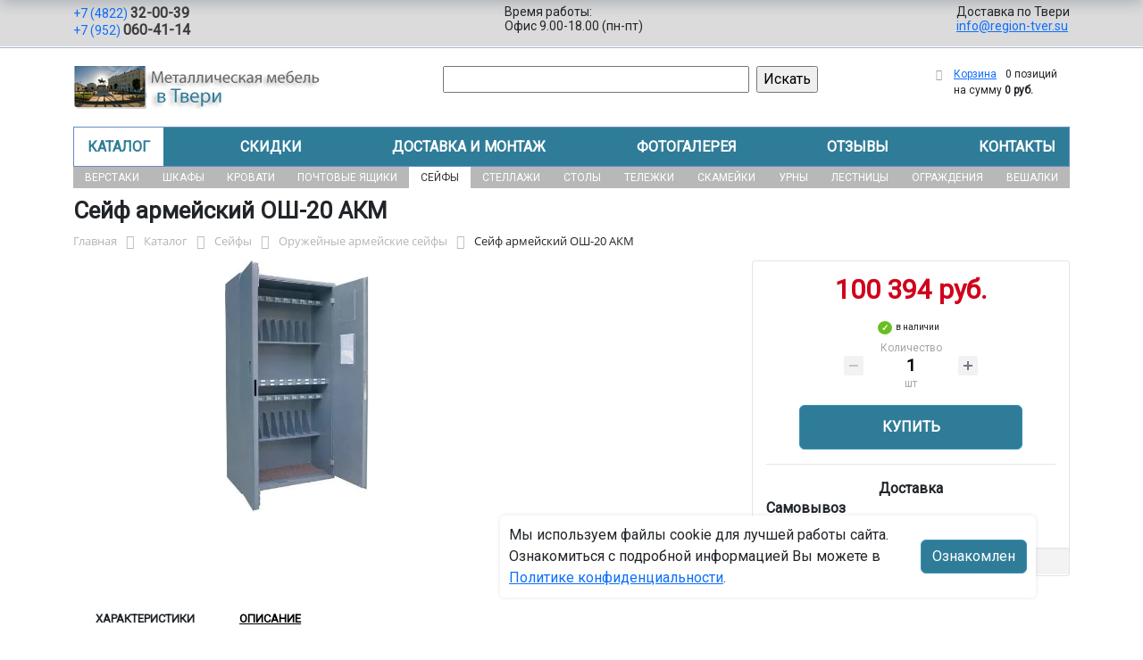

--- FILE ---
content_type: text/html; charset=UTF-8
request_url: https://region-tver.su/catalog/seyfy/oruzheynye_armeyskie_seyfy/seyf_osh_20_akm/
body_size: 16273
content:
<!DOCTYPE html>
<html dir="ltr" lang="ru" prefix="og: http://ogp.me/ns#">
<head>
<meta http-equiv="X-UA-Compatible" content="IE=edge">
<meta name="viewport" content="width=device-width, user-scalable=no">
<meta name="format-detection" content="telephone=no">
<link href="https://fonts.googleapis.com/css2?family=Roboto" rel="stylesheet">
  
    <link rel="shortcut icon" type="image/x-icon" href="/img/favicon_region-tver.su.ico" />
<meta http-equiv="Content-Type" content="text/html; charset=UTF-8" />
<meta name="robots" content="index, follow" />
<meta name="description" content="Сейф армейский ОШ-20 АКМ 65798, описание и технические характеристики изделия. ООО &quot;МК&quot; (МЕТАЛЛИЧЕСКИЕ КОНСТРУКЦИИ) производит и продаёт оружейные армейские сейфы в Твери с доставкой по всей России, гарантия и скидки от производителя." />
<link rel="canonical" href="https://region-tver.su/catalog/seyfy/oruzheynye_armeyskie_seyfy/seyf_osh_20_akm/" />
<script data-skip-moving="true">(function(w, d, n) {var cl = "bx-core";var ht = d.documentElement;var htc = ht ? ht.className : undefined;if (htc === undefined || htc.indexOf(cl) !== -1){return;}var ua = n.userAgent;if (/(iPad;)|(iPhone;)/i.test(ua)){cl += " bx-ios";}else if (/Windows/i.test(ua)){cl += ' bx-win';}else if (/Macintosh/i.test(ua)){cl += " bx-mac";}else if (/Linux/i.test(ua) && !/Android/i.test(ua)){cl += " bx-linux";}else if (/Android/i.test(ua)){cl += " bx-android";}cl += (/(ipad|iphone|android|mobile|touch)/i.test(ua) ? " bx-touch" : " bx-no-touch");cl += w.devicePixelRatio && w.devicePixelRatio >= 2? " bx-retina": " bx-no-retina";if (/AppleWebKit/.test(ua)){cl += " bx-chrome";}else if (/Opera/.test(ua)){cl += " bx-opera";}else if (/Firefox/.test(ua)){cl += " bx-firefox";}ht.className = htc ? htc + " " + cl : cl;})(window, document, navigator);</script>


<link href="/bitrix/js/ui/bootstrap5/css/bootstrap.min.css?1733687375194901" type="text/css" rel="stylesheet"/>
<link href="/bitrix/js/ui/fancybox/fancybox/jquery.fancybox.min.css?173368737412795" type="text/css" rel="stylesheet"/>
<link href="/bitrix/js/ui/design-tokens/dist/ui.design-tokens.min.css?173368737523463" type="text/css" rel="stylesheet"/>
<link href="/bitrix/js/ui/fonts/opensans/ui.font.opensans.min.css?17336873742320" type="text/css" rel="stylesheet"/>
<link href="/bitrix/js/main/popup/dist/main.popup.bundle.min.css?175045226828056" type="text/css" rel="stylesheet"/>
<link href="/bitrix/cache/css/08/region/page_2ce69647bb06d1d7d8c3798e2b6fd579/page_2ce69647bb06d1d7d8c3798e2b6fd579_v1.css?176986078525490" type="text/css" rel="stylesheet"/>
<link href="/bitrix/cache/css/08/region/template_6ce4c59dc18a99fef049a3da191df111/template_6ce4c59dc18a99fef049a3da191df111_v1.css?176986078537256" type="text/css" rel="stylesheet" data-template-style="true"/>




<script type="extension/settings" data-extension="currency.currency-core">{"region":"ru"}</script>



<title>Сейф армейский ОШ-20 АКМ 65798 купить с доставкой по Твери от производителя, оптом и в розницу</title>
</head><body id="region">
<div class="section-contacts">
  <div class="container">
      <div class="row">
        <div class="col-12">
          <div class="block-contacts">
              <div class="phones">
                                                          <a class="phone" href="tel:+74822320039">+7 (4822) <b>32-00-39</b></a>
                                                          <a class="phone" href="tel:+79520604114">+7 (952) <b>060-41-14</b></a>
                                </div>
              <div class="worktime">
                <div class="">Время работы:</div>
                                          <div>Офис 9.00-18.00 (пн-пт)</div>
                                  </div>

              <div class="delivery">
                <div class="">Доставка по Твери</div>
                                    <a href="mailto:info@region-tver.su">info@region-tver.su</a>
                 
              </div>

          </div>
        </div>
        
      </div>
  </div>
</div>

<div class="section-logo">
  <div class="container">
    <div class="row">
      <div class="col-12">
		
        <div class="logo-block">
			<div class="mobile-block">
				<div class="line"></div>
				<div class="line"></div>
				<div class="miniline"></div>
			</div>
          <div class="logotype">
            <a href="/">
              <img src="/upload/iblock/cb6/ffxt9x78loi6c25z6nqg3h5tk49yagxh/logo2.png" alt="Металлическая мебель в Твери">
            </a>

		
			

          </div>
		            <div class="search-catalog">

		  	<div class="search-page">
				<form action="/poisk-tovara/" method="get">
					<input type="text" name="q" value="" size="40">
					&nbsp;<input type="submit" value="Искать">
					<input type="hidden" name="how" value="r">
				</form> 
			</div>
          </div>

          <div class="">
          <div id="bx_basketFKauiI" class="bx-basket bx-opener"><!--'start_frame_cache_bx_basketFKauiI'--><div class="bx-hdr-profile">
	<div class="bx-basket-block"><i class="fa fa-shopping-cart"></i>
			<a href="/personal/cart/">Корзина</a>
			<span class="basket-desc">0 позиций</span>					 	  
					<span class="basket-total">
						на сумму <strong>0 руб.</strong>
					</span> 
						</div>
</div><!--'end_frame_cache_bx_basketFKauiI'--></div>
          </div>
        </div>


      </div>
    </div>
  </div>
</div>

<div class="section-top-menu">
  <div class="container">
      <div class="row">
        <div class="col-12">
            <ul class="nav nav-justified submainmenu">


	
	
		
							<li class="root-item-selected"><a href="/catalog/" >Каталог</a></li>
			
		
	
	

	
	
		
							<li class="root-item"><a href="/skidki/" >Скидки</a></li>
			
		
	
	

	
	
		
							<li class="root-item"><a href="/dostavka-i-montazh/" >Доставка и монтаж</a></li>
			
		
	
	

	
	
		
							<li class="root-item"><a href="/fotogalereya/" >Фотогалерея</a></li>
			
		
	
	

	
	
		
							<li class="root-item"><a href="/otzyvy/" >Отзывы</a></li>
			
		
	
	

	
	
		
							<li class="root-item"><a href="/kontakty/" >Контакты</a></li>
			
		
	
	


</ul>
<div class="menu-clear-left"></div>
        </div>
      </div>
  </div>
</div>
<div class="section-top-submenu">
  <div class="container">
      <div class="row">
        <div class="col-12">
            <ul class="nav nav-justified submainmenu">


	
	
		
							<li class="root-item"><a href="/catalog/verstaki/" >Верстаки</a></li>
			
		
	
	

	
	
		
							<li class="root-item"><a href="/catalog/shkafy/" >Шкафы</a></li>
			
		
	
	

	
	
		
							<li class="root-item"><a href="/catalog/krovati/" >Кровати</a></li>
			
		
	
	

	
	
		
							<li class="root-item"><a href="/catalog/pochtovye_yashchiki/" >Почтовые ящики</a></li>
			
		
	
	

	
	
		
							<li class="root-item-selected"><a href="/catalog/seyfy/" >Сейфы</a></li>
			
		
	
	

	
	
		
							<li class="root-item"><a href="/catalog/stellazhi/" >Стеллажи</a></li>
			
		
	
	

	
	
		
							<li class="root-item"><a href="/catalog/stoly/" >Столы</a></li>
			
		
	
	

	
	
		
							<li class="root-item"><a href="/catalog/telezhki/" >Тележки</a></li>
			
		
	
	

	
	
		
							<li class="root-item"><a href="/catalog/skameyki/" >Скамейки</a></li>
			
		
	
	

	
	
		
							<li class="root-item"><a href="/catalog/urny/" >Урны</a></li>
			
		
	
	

	
	
		
							<li class="root-item"><a href="/catalog/lestnitsy/" >Лестницы</a></li>
			
		
	
	

	
	
		
							<li class="root-item"><a href="/catalog/ograzhdeniya/" >Ограждения</a></li>
			
		
	
	

	
	
		
							<li class="root-item"><a href="/catalog/veshalki/" >Вешалки</a></li>
			
		
	
	


</ul>
<div class="menu-clear-left"></div>
        </div>
      </div>
  </div>
</div>
<div class="mobile_top-menu">
	<div class="mobil_shadow"></div>
	<div class="mobil_content_menu">
		<div class="close_mobil_window"></div>
			<a class="mobil-logotype" href="/">
        <img src="/upload/iblock/cb6/ffxt9x78loi6c25z6nqg3h5tk49yagxh/logo2.png" alt="Металлическая мебель в Твери">
      </a>

			<div class="phones mob_menu_block">
          <div class="phones">
                                              <a class="phone" href="tel:+74822320039">+7 (4822) <b>32-00-39</b></a>
                                              <a class="phone" href="tel:+79520604114">+7 (952) <b>060-41-14</b></a>
                          </div>
      </div>

			<div class="worktime mob_menu_block">
        <div class="">Время работы:</div>
                          <div>Офис 9.00-18.00 (пн-пт)</div>
                  </div>

      <div class="delivery mob_menu_block">
        <div class="">Доставка по Твери</div>
        <a href="mailto:info@region-tver.su">info@region-tver.su</a>
      </div>

      <div class="main_menu mob_menu_block">
          <ul class="nav nav-justified submainmenu">


	
	
		
							<li class="root-item-selected"><a href="/catalog/" >Каталог</a></li>
			
		
	
	

	
	
		
							<li class="root-item"><a href="/skidki/" >Скидки</a></li>
			
		
	
	

	
	
		
							<li class="root-item"><a href="/dostavka-i-montazh/" >Доставка и монтаж</a></li>
			
		
	
	

	
	
		
							<li class="root-item"><a href="/fotogalereya/" >Фотогалерея</a></li>
			
		
	
	

	
	
		
							<li class="root-item"><a href="/otzyvy/" >Отзывы</a></li>
			
		
	
	

	
	
		
							<li class="root-item"><a href="/kontakty/" >Контакты</a></li>
			
		
	
	


</ul>
<div class="menu-clear-left"></div>
        </div>

	</div>
</div>


<div class="mobile_filter">
  <div class="mobil_shadow"></div>
  <div class="mobil_content">
    <div class="close_mobil_window"></div>
    
    <div class="filter_block"></div>

  </div>
</div>

<div class="section content">

<div class="container">

<div class="row">
  <div class="col-12">
    <h1>Сейф армейский ОШ-20 АКМ</h1>
  </div>
</div>

<div class="row">
  <div class="col-12">
       <link href="/bitrix/css/main/font-awesome.css?173368740828777" type="text/css" rel="stylesheet" />
<div class="bx-breadcrumb" itemprop="http://schema.org/breadcrumb" itemscope itemtype="http://schema.org/BreadcrumbList">
			<div class="bx-breadcrumb-item" id="bx_breadcrumb_0" itemprop="itemListElement" itemscope itemtype="http://schema.org/ListItem">
				<a class="bx-breadcrumb-item-link" href="/" title="Главная" itemprop="item">
					<span class="bx-breadcrumb-item-text" itemprop="name">Главная</span>
				</a>
				<meta itemprop="position" content="1" />
			</div><i class="bx-breadcrumb-item-angle fa fa-angle-right"></i>
			<div class="bx-breadcrumb-item" id="bx_breadcrumb_1" itemprop="itemListElement" itemscope itemtype="http://schema.org/ListItem">
				<a class="bx-breadcrumb-item-link" href="/catalog/" title="Каталог" itemprop="item">
					<span class="bx-breadcrumb-item-text" itemprop="name">Каталог</span>
				</a>
				<meta itemprop="position" content="2" />
			</div><i class="bx-breadcrumb-item-angle fa fa-angle-right"></i>
			<div class="bx-breadcrumb-item" id="bx_breadcrumb_2" itemprop="itemListElement" itemscope itemtype="http://schema.org/ListItem">
				<a class="bx-breadcrumb-item-link" href="/catalog/seyfy/" title="Сейфы" itemprop="item">
					<span class="bx-breadcrumb-item-text" itemprop="name">Сейфы</span>
				</a>
				<meta itemprop="position" content="3" />
			</div><i class="bx-breadcrumb-item-angle fa fa-angle-right"></i>
			<div class="bx-breadcrumb-item" id="bx_breadcrumb_3" itemprop="itemListElement" itemscope itemtype="http://schema.org/ListItem">
				<a class="bx-breadcrumb-item-link" href="/catalog/seyfy/oruzheynye_armeyskie_seyfy/" title="Оружейные армейские сейфы" itemprop="item">
					<span class="bx-breadcrumb-item-text" itemprop="name">Оружейные армейские сейфы</span>
				</a>
				<meta itemprop="position" content="4" />
			</div><i class="bx-breadcrumb-item-angle fa fa-angle-right"></i>
			<div class="bx-breadcrumb-item">
				<span class="bx-breadcrumb-item-text">Сейф армейский ОШ-20 АКМ</span>
			</div></div>  </div>
</div>
<div class="row contentrow">
  <div class="col-12">
    <div class="pagecontent">    <div class="mobile_filter_btn_block hide">
        <div class="mobile_filter_btn_block__button btn btn-primary">Фильтр</div>
    </div>

    <div class="row bx-site">
	<div class='col'>
		<div id="compareList9J9wbd" class="catalog-compare-list fixed top right " style="display: none;"><!--'start_frame_cache_compareList9J9wbd'--><!--'end_frame_cache_compareList9J9wbd'-->	</div><div class="bx-catalog-element bx-blue" id="bx_117848907_5717" itemscope itemtype="http://schema.org/Product">
		<div class="row">

		<div class="col-md">
			<div class="product-item-detail-slider-container" id="bx_117848907_5717_big_slider">
				<span class="product-item-detail-slider-close" data-entity="close-popup"></span>
				<div class="product-item-detail-slider-block
				"
					data-entity="images-slider-block">
					<span class="product-item-detail-slider-left" data-entity="slider-control-left" style="display: none;"></span>
					<span class="product-item-detail-slider-right" data-entity="slider-control-right" style="display: none;"></span>
					<div class="product-item-label-text product-item-label-big product-item-label-top product-item-label-left" id="bx_117848907_5717_sticker"
						style="display: none;">
											</div>
										<div class="product-item-detail-slider-images-container" data-entity="images-container">
														<div class="product-item-detail-slider-image active" data-entity="image" data-id="23892154">
									<img src="/upload/iblock/2f4/gd0e6xxi0kpbrzk84yzur46smznr88kr/65798OSH_20AKM.jpg.webp" alt="Сейф армейский ОШ-20 АКМ" title="Сейф армейский ОШ-20 АКМ" itemprop="image">
								</div>
													</div>
				</div>
							</div>
		</div> 
				<div class="col-md-4">
			<div class="row">
								<div class="col-lg">
					<div class="product-item-detail-pay-block">
															<div class="mb-3">
																					<div class="product-item-detail-price-old mb-1"
												id="bx_117848907_5717_old_price"
												style="display: none;"></div>
											
										<div class="product-item-detail-price-current mb-1" id="bx_117848907_5717_price">100 394 руб.</div>

																					<div class="product-item-detail-economy-price mb-1"
												id="bx_117848907_5717_price_discount"
												style="display: none;"></div>
																				</div>
									
 

	        		<div class="stock-status in-stock">в наличии </div>
											<div class="mb-3"  data-entity="quantity-block">
																							<div class="product-item-detail-info-container-title text-center">Количество</div>
												
											<div class="product-item-amount">
												<div class="product-item-amount-field-container">
													<span class="product-item-amount-field-btn-minus no-select" id="bx_117848907_5717_quant_down"></span>
													<div class="product-item-amount-field-block">
														<input class="product-item-amount-field" id="bx_117848907_5717_quantity" type="number" value="1">
														<span class="product-item-amount-description-container">
														<span id="bx_117848907_5717_quant_measure">шт</span>
														<span id="bx_117848907_5717_price_total"></span>
													</span>
													</div>
													<span class="product-item-amount-field-btn-plus no-select" id="bx_117848907_5717_quant_up"></span>
												</div>
											</div>
										</div>
																			<div data-entity="main-button-container" class="mb-3">
										<div id="bx_117848907_5717_basket_actions" style="display: ;">
																							<div class="mb-3">
													<a class="btn btn-primary product-item-detail-buy-button"
														id="bx_117848907_5717_buy_link"
														href="javascript:void(0);">
														Купить													</a>
												</div>
																						</div>
										
                                        
                                        <div class="deliver-box">
                                            <div class="order-list-title text-center"><b>Доставка</b></div>
                                                <ul class="order-list">
                                                    <li class="mb-3">
                                                        <span class=""><b>Самовывоз</b></span> <br>
                                                        <span class="dd-text">Бесплатно.</span> 
                                                                                                                
                                                        
                                                    </li>

                                                    
                                                     
                                                </ul>
                                                
                                                 
                                                
                                                

                                        </div>
                                        
									</div>
 
																		<div class="mb-3" id="bx_117848907_5717_not_avail" style="display: none;">

									
									
										<a class="btn btn-primary product-item-detail-buy-button" href="javascript:void(0)" rel="nofollow">Под заказ</a>
									</div>
																<div class="product-item-detail-compare-container">
								<div class="product-item-detail-compare">
									<div class="checkbox">
										<label class="m-0" id="bx_117848907_5717_compare_link">
											<input type="checkbox" data-entity="compare-checkbox">
											<span data-entity="compare-title">Сравнение</span>
										</label>
									</div>
								</div>
							</div>
												</div>
				</div>
			</div>
		</div>

	</div> 
	
	<div class="row">
		<div class="col">
			<div class="row" id="bx_117848907_5717_tabs">
				<div class="col">
					<div class="product-item-detail-tabs-container">
						<ul class="product-item-detail-tabs-list">
															<li class="product-item-detail-tab active" data-entity="tab" data-value="properties">
									<a href="javascript:void(0);" class="product-item-detail-tab-link">
										<span>Характеристики</span>
									</a>
								</li>
																<li class="product-item-detail-tab " data-entity="tab" data-value="description">
									<a href="javascript:void(0);" class="product-item-detail-tab-link">
										<span>Описание</span>
									</a>
								</li>
														</ul>
					</div>
				</div>
			</div>
			<div class="row" id="bx_117848907_5717_tab_containers">
				<div class="col">
											<div class="product-item-detail-tab-content active"
							data-entity="tab-container"
							data-value="description"
							itemprop="description" id="bx_117848907_5717_description">
							<h4>Сейф армейский ОШ-20 АКМ: надежное хранение оружия по стандартам МВД</h4>
<p>Профессиональное хранение стрелкового оружия требует специального оборудования, отвечающего строгим нормативам. В этом контексте Сейф армейский ОШ-20 АКМ представляет собой эталон надежности и функциональности. Эта модель, производимая компанией «Меткон», полностью сертифицирована и соответствует всем требованиям МВД РФ для оборудования оружейных комнат.</p>
<h4>Описание и назначение</h4>
<p></p>
<p>Сейф армейский ОШ-20 АКМ – это не просто металлический шкаф, а сложное инженерное изделие, рассчитанное на хранение автоматов АКМ и другого оружия и боеприпасов к ним. Его габариты 1000х500х2000 мм и объем в  м³ оптимизированы для компактного размещения значительного арсенала. Модель относится к серии ОШ и обладает классом взломостойкости  по ГОСТ Р 51113-97, что подтверждает ее устойчивость к грубому физическому воздействию. Гарантия распространяется на 1 год.</p>
<h4>Применение в современных условиях</h4>
<p>Основная сфера применения данного армейского шкафа – оснащение оружейных комнат в силовых структурах, частных охранных предприятиях и спортивных стрелковых клубах. Конструкция продумана до мелочей: для фиксации стволов используются стальные держатели с резиновыми роликами, а для защиты прикладов в нижней части проложено ковролиновое покрытие. Над каждым посадочным местом расположена шильда для внесения данных, что обеспечивает идеальный порядок и быстрый учет.</p>
<h4>Ключевые особенности и преимущества</h4>
<p>Рассматривая Сейф армейский ОШ-20 АКМ, важно отметить его надежную конструкцию, выполненную из стали. Двери запираются на замки. Для защиты от коррозии нанесено прочное полимерно-порошковое покрытие серого цвета. Модель ОШ-20 АКМ устойчива к влажности и перепадам температур, а наличие отверстий для анкерного крепежа исключает несанкционированное перемещение. Общий вес изделия 281 кг дополнительно затрудняет его кражу.</p>
<p>Приобрести надежный Сейф армейский ОШ-20 АКМ вы можете в компании ООО "МК" (МЕТАЛЛИЧЕСКИЕ КОНСТРУКЦИИ). Мы гарантируем качество и полное соответствие продукции заявленным характеристикам. Для вашего удобства работает пункт вывоза товаров (ПВЗ) в Твери. По всем вопросам обращайтесь по email: info@region-tver.su . Или позвоните по телефону: +7 (4822) 32-00-39. </p>
<p style="text-align: center;">Сейф армейский ОШ-20 АКМ 65798, описание и технические характеристики изделия. ООО "МК" (МЕТАЛЛИЧЕСКИЕ КОНСТРУКЦИИ) производит и продаёт оружейные армейские сейфы в Твери с доставкой по всей России, гарантия и скидки от производителя. Это инвестиция в безопасность на долгие годы.</p>						</div>
												<div class="product-item-detail-tab-content" data-entity="tab-container" data-value="properties">
															<ul class="product-item-detail-properties">
																			<li class="product-item-detail-properties-item">
											<span class="product-item-detail-properties-name">Код</span>
											<span class="product-item-detail-properties-dots"></span>
											<span class="product-item-detail-properties-value">65798										</span>
										</li>
																				<li class="product-item-detail-properties-item">
											<span class="product-item-detail-properties-name">Артикул</span>
											<span class="product-item-detail-properties-dots"></span>
											<span class="product-item-detail-properties-value">ОШ-20 АКМ										</span>
										</li>
																				<li class="product-item-detail-properties-item">
											<span class="product-item-detail-properties-name">Вес, кг</span>
											<span class="product-item-detail-properties-dots"></span>
											<span class="product-item-detail-properties-value">281										</span>
										</li>
																				<li class="product-item-detail-properties-item">
											<span class="product-item-detail-properties-name">Объем, м.куб</span>
											<span class="product-item-detail-properties-dots"></span>
											<span class="product-item-detail-properties-value">1										</span>
										</li>
																				<li class="product-item-detail-properties-item">
											<span class="product-item-detail-properties-name">Класс сейфа</span>
											<span class="product-item-detail-properties-dots"></span>
											<span class="product-item-detail-properties-value">0										</span>
										</li>
																				<li class="product-item-detail-properties-item">
											<span class="product-item-detail-properties-name">Высота, мм</span>
											<span class="product-item-detail-properties-dots"></span>
											<span class="product-item-detail-properties-value">2000										</span>
										</li>
																				<li class="product-item-detail-properties-item">
											<span class="product-item-detail-properties-name">Ширина, мм</span>
											<span class="product-item-detail-properties-dots"></span>
											<span class="product-item-detail-properties-value">1000										</span>
										</li>
																				<li class="product-item-detail-properties-item">
											<span class="product-item-detail-properties-name">Глубина, мм</span>
											<span class="product-item-detail-properties-dots"></span>
											<span class="product-item-detail-properties-value">500										</span>
										</li>
																				<li class="product-item-detail-properties-item">
											<span class="product-item-detail-properties-name">Производитель</span>
											<span class="product-item-detail-properties-dots"></span>
											<span class="product-item-detail-properties-value">Меткон										</span>
										</li>
																				<li class="product-item-detail-properties-item">
											<span class="product-item-detail-properties-name">Тип сейфа</span>
											<span class="product-item-detail-properties-dots"></span>
											<span class="product-item-detail-properties-value">Оружейный										</span>
										</li>
																				<li class="product-item-detail-properties-item">
											<span class="product-item-detail-properties-name">Страна производитель</span>
											<span class="product-item-detail-properties-dots"></span>
											<span class="product-item-detail-properties-value">Россия										</span>
										</li>
																				<li class="product-item-detail-properties-item">
											<span class="product-item-detail-properties-name">Марка сейфа</span>
											<span class="product-item-detail-properties-dots"></span>
											<span class="product-item-detail-properties-value">ОШ										</span>
										</li>
																				<li class="product-item-detail-properties-item">
											<span class="product-item-detail-properties-name">Назначение</span>
											<span class="product-item-detail-properties-dots"></span>
											<span class="product-item-detail-properties-value">Оружейный										</span>
										</li>
																				<li class="product-item-detail-properties-item">
											<span class="product-item-detail-properties-name">Серия</span>
											<span class="product-item-detail-properties-dots"></span>
											<span class="product-item-detail-properties-value">ОШ										</span>
										</li>
																				<li class="product-item-detail-properties-item">
											<span class="product-item-detail-properties-name">Гарантийный срок</span>
											<span class="product-item-detail-properties-dots"></span>
											<span class="product-item-detail-properties-value">1										</span>
										</li>
																		</ul>
														</div>
										</div>
			</div>
		</div>
			</div>

	<div class="row">
		<div class="col">
			<!--'start_frame_cache_OhECjo'-->
	<span id="sale_gift_product_74473888" class="sale_prediction_product_detail_container"></span>

		<!--'end_frame_cache_OhECjo'-->		</div>
	</div>

	<!--Small Card-->
	<div class="p-2 product-item-detail-short-card-fixed d-none d-md-block" id="bx_117848907_5717_small_card_panel">
		<div class="product-item-detail-short-card-content-container">
			<div class="product-item-detail-short-card-image">
				<img src="" style="height: 65px;" data-entity="panel-picture">
			</div>
			<div class="product-item-detail-short-title-container" data-entity="panel-title">
				<div class="product-item-detail-short-title-text">Сейф армейский ОШ-20 АКМ</div>
				
			</div>
			<div class="product-item-detail-short-card-price">

		 
			

									<div class="product-item-detail-price-old" style="display: none;" data-entity="panel-old-price">
											</div>
									<div class="product-item-detail-price-current" data-entity="panel-price">100 394 руб.</div>
			</div>
							<div class="product-item-detail-short-card-btn"
					style="display: ;"
					data-entity="panel-buy-button">
					<a class="btn btn-primary product-item-detail-buy-button"
						id="bx_117848907_5717_buy_link"
						href="javascript:void(0);">
						Купить					</a>
				</div>
							<div class="product-item-detail-short-card-btn"
				style="display: none;"
				data-entity="panel-not-available-button">
				<a class="btn btn-link product-item-detail-buy-button" href="javascript:void(0)"
					rel="nofollow">
					Под заказ				</a>
			</div>
		</div>
	</div>
	 
	<!--Top tabs-->
	<div class="pt-2 pb-0 product-item-detail-tabs-container-fixed d-none d-md-block" id="bx_117848907_5717_tabs_panel">
		<ul class="product-item-detail-tabs-list">
							<li class="product-item-detail-tab active" data-entity="tab" data-value="description">
					<a href="javascript:void(0);" class="product-item-detail-tab-link">
						<span>Описание</span>
					</a>
				</li>
								<li class="product-item-detail-tab" data-entity="tab" data-value="properties">
					<a href="javascript:void(0);" class="product-item-detail-tab-link">
						<span>Характеристики</span>
					</a>
				</li>
						</ul>
	</div>
 
	<meta itemprop="name" content="Сейф армейский ОШ-20 АКМ" />
	<meta itemprop="category" content="Сейфы/Оружейные армейские сейфы" />
			<span itemprop="offers" itemscope itemtype="http://schema.org/Offer">
		<meta itemprop="price" content="100394" />
		<meta itemprop="priceCurrency" content="RUB" />
		<link itemprop="availability" href="http://schema.org/InStock" />
	</span>
			 
	</div>
													</div>
	 
	</div>
    
</div>
</div>
</div>
</div>
</div>

<div class="footer">
    <div class="container">
        <div class="row">
            <div class="col-12">
                <ul class="nav nav-justified submainmenu">


	
	
		
							<li class="root-item"><a href="/informatsiya-dlya-fizicheskikh-i-yuridicheskikh-lits/" >Информация для физ/юр.лиц</a></li>
			
		
	
	

	
	
		
							<li class="root-item"><a href="/skidki/" >Скидки</a></li>
			
		
	
	

	
	
		
							<li class="root-item"><a href="/dostavka-i-montazh/" >Доставка и монтаж</a></li>
			
		
	
	

	
	
		
							<li class="root-item"><a href="/fotogalereya/" >Фотогалерея</a></li>
			
		
	
	

	
	
		
							<li class="root-item"><a href="/otzyvy/" >Отзывы</a></li>
			
		
	
	

	
	
		
							<li class="root-item"><a href="/kontakty/" >Контакты</a></li>
			
		
	
	


</ul>
<div class="menu-clear-left"></div>
            </div>
            <div class="col-12 mb-2">
                <p class="">© 2012-2026 region-tver.su - изготовление и продажа металлической мебели в Твери.</p>
                <p>
                                    Реквизиты компании:<br>ООО "МК" (МЕТАЛЛИЧЕСКИЕ КОНСТРУКЦИИ), ИНН 6950208255  
                                 
                 / КПП 695001001                    
                Юридический адрес: 170006, г. Тверь, ул. Бебеля, д. 4/43. 
                
                Директор - Папин Алексей Анатольевич. 
                </p>
                <p>Любое несоответствие характеристик продукции на сайте с фактическими – является опечаткой.</p>
            </div>
            <div class="col-12">
                <p>Вся информация на сайте region-tver.su носит исключительно ознакомительный и справочный характер и ни при каких условиях не является публичной офертой. Всю дополнительную информацию можно узнать по телефонам указанным на сайте.</p>
            </div>
        </div>
    </div>
</div>
<div class="mobil-footer">
    <ul>
        <li class="">
        <a href="/">
        <i class="svg inline  svg-inline-cat_icons light-ignore" aria-hidden="true"><svg width="18" height="18" viewBox="0 0 18 18" fill="none" xmlns="http://www.w3.org/2000/svg"><path fill-rule="evenodd" clip-rule="evenodd" d="M10.3726 0.568791C9.60198 -0.158347 8.39802 -0.158347 7.62741 0.568791L0.313705 7.46993C0.113483 7.65886 0 7.92197 0 8.19725V17C0 17.5523 0.447715 18 1 18H6C6.55228 18 7 17.5523 7 17C7 17 7 17 7 16.9999V11.9999C7 10.8954 7.89543 9.99993 9 9.99993C10.1046 9.99993 11 10.8954 11 11.9999V16.9999C11 17 11 17 11 17C11 17.5523 11.4477 18 12 18H17C17.5523 18 18 17.5523 18 17V8.19725C18 7.92197 17.8865 7.65886 17.6863 7.46993L10.3726 0.568791ZM13 16H16V8.62857L9 2.02344L2 8.62857V16H5V11.9999C5 9.79079 6.79086 7.99993 9 7.99993C11.2091 7.99993 13 9.79079 13 11.9999V16Z" fill="#24708c"></path></svg>
        </i>    
            <span>Главная</span>
        </a>
        </li>
        <li class="">
        <a href="/catalog/compare/">
            <i class="svg inline svg-inline-cat_icons light-ignore" aria-hidden="true"><svg xmlns="http://www.w3.org/2000/svg" viewBox="0 0 32 23" height="15" width="20" fill="#24708c"><path d="M27.64,1.64V0H4.36V1.71L0,11.78a5.35,5.35,0,0,0,5.07,4.3,5.35,5.35,0,0,0,5.07-4.3L6.29,2.91h8.26V20.36H10.17v2.91H21.82V20.36H17.45V2.91h8.23l-3.82,8.8A5.35,5.35,0,0,0,26.93,16,5.35,5.35,0,0,0,32,11.71Zm-26.19,10L5.07,2.91l3.66,8.73Zm21.82,0,3.64-8.73H27l3.59,8.73Z"></path></svg></i>
            <span>Сравнение</span>
        </a>
        </li>
        <li class="">
            <a href="/catalog/">
                <i class="svg inline  svg-inline-cat_icons light-ignore" aria-hidden="true"><svg width="18" height="18" viewBox="0 0 18 18" fill="none" xmlns="http://www.w3.org/2000/svg"><path fill-rule="evenodd" clip-rule="evenodd" d="M0 2C0 0.895431 0.895431 0 2 0C3.10457 0 4 0.895431 4 2C4 3.10457 3.10457 4 2 4C0.895431 4 0 3.10457 0 2ZM0 9C0 7.89543 0.895431 7 2 7C3.10457 7 4 7.89543 4 9C4 10.1046 3.10457 11 2 11C0.895431 11 0 10.1046 0 9ZM2 14C0.895431 14 0 14.8954 0 16C0 17.1046 0.895431 18 2 18C3.10457 18 4 17.1046 4 16C4 14.8954 3.10457 14 2 14ZM7 2C7 0.895431 7.89543 0 9 0C10.1046 0 11 0.895431 11 2C11 3.10457 10.1046 4 9 4C7.89543 4 7 3.10457 7 2ZM9 7C7.89543 7 7 7.89543 7 9C7 10.1046 7.89543 11 9 11C10.1046 11 11 10.1046 11 9C11 7.89543 10.1046 7 9 7ZM7 16C7 14.8954 7.89543 14 9 14C10.1046 14 11 14.8954 11 16C11 17.1046 10.1046 18 9 18C7.89543 18 7 17.1046 7 16ZM16 0C14.8954 0 14 0.895431 14 2C14 3.10457 14.8954 4 16 4C17.1046 4 18 3.10457 18 2C18 0.895431 17.1046 0 16 0ZM14 9C14 7.89543 14.8954 7 16 7C17.1046 7 18 7.89543 18 9C18 10.1046 17.1046 11 16 11C14.8954 11 14 10.1046 14 9ZM16 14C14.8954 14 14 14.8954 14 16C14 17.1046 14.8954 18 16 18C17.1046 18 18 17.1046 18 16C18 14.8954 17.1046 14 16 14Z" fill="#24708c"></path></svg></i>    
                <span>Каталог</span>
            </a></li>
        <li class="">
            <a href="/dostavka-i-montazh/">
            <i class="svg inline  svg-inline-cat_icons light-ignore" aria-hidden="true"><svg width="18" height="18" viewBox="0 0 18 18" fill="none" xmlns="http://www.w3.org/2000/svg"><path d="M6.00001 11C6.00001 9.34315 7.34315 8 9.00001 8C9.55229 8 10 7.55228 10 7C10 6.44772 9.55229 6 9.00001 6C6.23858 6 4.00001 8.23858 4.00001 11C4.00001 11.5523 4.44772 12 5.00001 12C5.55229 12 6.00001 11.5523 6.00001 11Z" fill="#999999"></path><path fill-rule="evenodd" clip-rule="evenodd" d="M6.00001 1C6.00001 0.447715 6.44772 0 7.00001 0H11C11.5523 0 12 0.447715 12 1C12 1.55228 11.5523 2 11 2H10V3.06189C13.9463 3.55399 17 6.92038 17 11V13.1339C17.2516 13.2793 17.4358 13.5319 17.4864 13.8356L17.9864 16.8356C18.0347 17.1256 17.953 17.4221 17.763 17.6464C17.573 17.8707 17.294 18 17 18H1.00001C0.706055 18 0.426991 17.8707 0.236988 17.6464C0.0469841 17.4221 -0.0347118 17.1256 0.0136136 16.8356L0.513614 13.8356C0.564227 13.5319 0.748439 13.2793 1.00001 13.1339V11C1.00001 6.92038 4.0537 3.55399 8.00001 3.06189V2H7.00001C6.44772 2 6.00001 1.55228 6.00001 1ZM9.00001 5C5.6863 5 3.00001 7.68629 3.00001 11V13H15V11C15 7.68629 12.3137 5 9.00001 5ZM2.34713 15L2.18047 16H15.8195L15.6529 15H2.34713Z" fill="#24708c"></path></svg></i>   
            <span>Доставка</span>
            </a>
        </li>
        
        <li class=""> 
            <a href="/kontakty/">
                <i class="svg inline  svg-inline-cat_icons light-ignore" aria-hidden="true"><svg width="18" height="18" viewBox="0 0 18 18" fill="none" xmlns="http://www.w3.org/2000/svg"><path d="M9 8C7.89543 8 7 7.10457 7 6C7 4.89543 7.89543 4 9 4C10.1046 4 11 4.89543 11 6C11 7.10457 10.1046 8 9 8Z" fill="#999999"></path><path fill-rule="evenodd" clip-rule="evenodd" d="M9.66896 14.7433L9 14C9.66896 14.7433 9.66879 14.7435 9.66896 14.7433L9.67101 14.7415L9.67486 14.738L9.68791 14.7261L9.73453 14.6833C9.77444 14.6465 9.83161 14.5932 9.90359 14.5248C10.0475 14.3881 10.2509 14.1907 10.4942 13.9434C10.9795 13.4501 11.6288 12.7522 12.2809 11.9372C12.9305 11.1252 13.5988 10.177 14.1086 9.18288C14.6128 8.1996 15 7.09855 15 6C15 2.68629 12.3137 0 9 0C5.68629 0 3 2.68629 3 6C3 7.09855 3.38719 8.1996 3.89143 9.18288C4.40123 10.177 5.06954 11.1252 5.71913 11.9372C6.37117 12.7522 7.02054 13.4501 7.50582 13.9434C7.74905 14.1907 7.95251 14.3881 8.09641 14.5248C8.16839 14.5932 8.22556 14.6465 8.26547 14.6833L8.31209 14.7261L8.32514 14.738L8.32899 14.7415L8.33024 14.7426C8.33042 14.7427 8.33104 14.7433 9 14L8.33104 14.7433C8.71134 15.0856 9.28866 15.0856 9.66896 14.7433ZM9 12.6101L8.93168 12.5409C8.47946 12.0812 7.87883 11.4353 7.28087 10.6878C6.68046 9.93729 6.09877 9.10428 5.67107 8.27025C5.23781 7.4254 5 6.65145 5 6C5 3.79086 6.79086 2 9 2C11.2091 2 13 3.79086 13 6C13 6.65145 12.7622 7.4254 12.3289 8.27025C11.9012 9.10428 11.3195 9.93729 10.7191 10.6878C10.1212 11.4353 9.52054 12.0812 9.06832 12.5409L9 12.6101Z" fill="#999999"></path><path d="M3.70711 11.2929C4.09763 11.6834 4.09763 12.3166 3.70711 12.7071L2.29289 14.1213C2.10536 14.3089 2 14.5632 2 14.8284V15C2 15.5523 2.44772 16 3 16H15C15.5523 16 16 15.5523 16 15V14.8284C16 14.5632 15.8946 14.3089 15.7071 14.1213L14.2929 12.7071C13.9024 12.3166 13.9024 11.6834 14.2929 11.2929C14.6834 10.9024 15.3166 10.9024 15.7071 11.2929L17.1213 12.7071C17.6839 13.2697 18 14.0328 18 14.8284V15C18 16.6569 16.6569 18 15 18H3C1.34315 18 0 16.6569 0 15V14.8284C0 14.0328 0.316071 13.2697 0.87868 12.7071L2.29289 11.2929C2.68342 10.9024 3.31658 10.9024 3.70711 11.2929Z" fill="#24708c"></path></svg></i> 
                <span>Контакты</span>
            </a>
        </li>
    </ul>
</div>

<!-- Yandex.Metrika counter --> <script data-skip-moving="true"
 type="text/javascript" > (function(m,e,t,r,i,k,a){m[i]=m[i]||function(){(m[i].a=m[i].a||[]).push(arguments)}; m[i].l=1*new Date();k=e.createElement(t),a=e.getElementsByTagName(t)[0],k.async=1,k.src=r,a.parentNode.insertBefore(k,a)}) (window, document, "script", "https://mc.yandex.ru/metrika/tag.js", "ym"); ym(50796271, "init", { clickmap:true, trackLinks:true, accurateTrackBounce:true, webvisor:true, ecommerce:"dataLayer" }); </script> <noscript><div><img src="https://mc.yandex.ru/watch/50796271" style="position:absolute; left:-9999px;" alt="" /></div></noscript> <!-- /Yandex.Metrika counter -->
    <div class="cockie_inform">
    <div>
        Мы используем файлы cookie для лучшей работы сайта. Ознакомиться с подробной информацией Вы можете в <a href="/informatsiya-dlya-fizicheskikh-i-yuridicheskikh-lits/politika-konfidentsialnosti.php">Политике конфиденциальности</a>.
    </div>
    <button id="cookie_yes" class="btn btn-primary">Ознакомлен</button>
</div>

<script>if(!window.BX)window.BX={};if(!window.BX.message)window.BX.message=function(mess){if(typeof mess==='object'){for(let i in mess) {BX.message[i]=mess[i];} return true;}};</script>
<script>(window.BX||top.BX).message({"JS_CORE_LOADING":"Загрузка...","JS_CORE_NO_DATA":"- Нет данных -","JS_CORE_WINDOW_CLOSE":"Закрыть","JS_CORE_WINDOW_EXPAND":"Развернуть","JS_CORE_WINDOW_NARROW":"Свернуть в окно","JS_CORE_WINDOW_SAVE":"Сохранить","JS_CORE_WINDOW_CANCEL":"Отменить","JS_CORE_WINDOW_CONTINUE":"Продолжить","JS_CORE_H":"ч","JS_CORE_M":"м","JS_CORE_S":"с","JSADM_AI_HIDE_EXTRA":"Скрыть лишние","JSADM_AI_ALL_NOTIF":"Показать все","JSADM_AUTH_REQ":"Требуется авторизация!","JS_CORE_WINDOW_AUTH":"Войти","JS_CORE_IMAGE_FULL":"Полный размер"});</script><script src="/bitrix/js/main/core/core.min.js?1769174017242882"></script><script>BX.Runtime.registerExtension({"name":"main.core","namespace":"BX","loaded":true});</script>
<script>BX.setJSList(["\/bitrix\/js\/main\/core\/core_ajax.js","\/bitrix\/js\/main\/core\/core_promise.js","\/bitrix\/js\/main\/polyfill\/promise\/js\/promise.js","\/bitrix\/js\/main\/loadext\/loadext.js","\/bitrix\/js\/main\/loadext\/extension.js","\/bitrix\/js\/main\/polyfill\/promise\/js\/promise.js","\/bitrix\/js\/main\/polyfill\/find\/js\/find.js","\/bitrix\/js\/main\/polyfill\/includes\/js\/includes.js","\/bitrix\/js\/main\/polyfill\/matches\/js\/matches.js","\/bitrix\/js\/ui\/polyfill\/closest\/js\/closest.js","\/bitrix\/js\/main\/polyfill\/fill\/main.polyfill.fill.js","\/bitrix\/js\/main\/polyfill\/find\/js\/find.js","\/bitrix\/js\/main\/polyfill\/matches\/js\/matches.js","\/bitrix\/js\/main\/polyfill\/core\/dist\/polyfill.bundle.js","\/bitrix\/js\/main\/core\/core.js","\/bitrix\/js\/main\/polyfill\/intersectionobserver\/js\/intersectionobserver.js","\/bitrix\/js\/main\/lazyload\/dist\/lazyload.bundle.js","\/bitrix\/js\/main\/polyfill\/core\/dist\/polyfill.bundle.js","\/bitrix\/js\/main\/parambag\/dist\/parambag.bundle.js"]);
</script>
<script>BX.Runtime.registerExtension({"name":"jquery3","namespace":"window","loaded":true});</script>
<script>BX.Runtime.registerExtension({"name":"ui.bootstrap5","namespace":"window","loaded":true});</script>
<script>BX.Runtime.registerExtension({"name":"ui.fancybox","namespace":"window","loaded":true});</script>
<script>BX.Runtime.registerExtension({"name":"ui.design-tokens","namespace":"window","loaded":true});</script>
<script>BX.Runtime.registerExtension({"name":"ui.fonts.opensans","namespace":"window","loaded":true});</script>
<script>BX.Runtime.registerExtension({"name":"main.popup","namespace":"BX.Main","loaded":true});</script>
<script>BX.Runtime.registerExtension({"name":"popup","namespace":"window","loaded":true});</script>
<script>BX.Runtime.registerExtension({"name":"currency.currency-core","namespace":"BX.Currency","loaded":true});</script>
<script>BX.Runtime.registerExtension({"name":"currency","namespace":"window","loaded":true});</script>
<script>(window.BX||top.BX).message({"LANGUAGE_ID":"ru","FORMAT_DATE":"DD.MM.YYYY","FORMAT_DATETIME":"DD.MM.YYYY HH:MI:SS","COOKIE_PREFIX":"BITRIX_SM","SERVER_TZ_OFFSET":"10800","UTF_MODE":"Y","SITE_ID":"08","SITE_DIR":"\/","USER_ID":"","SERVER_TIME":1770007265,"USER_TZ_OFFSET":0,"USER_TZ_AUTO":"Y","bitrix_sessid":"396e6a9e69f818c18c296e743ad62b16"});</script><script src="/bitrix/js/main/jquery/jquery-3.6.0.min.js?173368737689501"></script>
<script src="/bitrix/js/ui/bootstrap5/js/bootstrap.min.js?173368737560480"></script>
<script src="/bitrix/js/ui/fancybox/fancybox/jquery.fancybox.min.js?173368737468253"></script>
<script src="/bitrix/js/main/popup/dist/main.popup.bundle.min.js?176917401767515"></script>
<script src="/bitrix/js/currency/currency-core/dist/currency-core.bundle.min.js?17336873744569"></script>
<script src="/bitrix/js/currency/core_currency.min.js?1733687374835"></script>
<script>BX.setJSList(["\/bitrix\/components\/bitrix\/catalog.compare.list\/templates\/bootstrap_v4\/script.js","\/local\/templates\/.default\/components\/bitrix\/catalog.element\/bootstrap_v4\/script.js","\/bitrix\/components\/bitrix\/sale.prediction.product.detail\/templates\/.default\/script.js","\/local\/assets\/js\/scripts.js","\/local\/assets\/js\/all.js","\/local\/assets\/js\/msg.js","\/local\/modules\/js_calculators\/calculator_rack\/rack_assets\/js\/calculator_st.js","\/local\/templates\/.default\/components\/bitrix\/sale.basket.basket.line\/basket-mini\/script.js","\/local\/templates\/.default\/components\/bitrix\/menu\/menu_top\/script.js"]);</script>
<script>BX.setCSSList(["\/local\/templates\/.default\/components\/bitrix\/catalog\/catalog_bootstrap_v4\/style.css","\/bitrix\/components\/bitrix\/catalog.compare.list\/templates\/bootstrap_v4\/style.css","\/local\/templates\/.default\/components\/bitrix\/catalog.element\/bootstrap_v4\/style.css","\/bitrix\/components\/bitrix\/sale.prediction.product.detail\/templates\/.default\/style.css","\/local\/assets\/css\/main.css","\/local\/assets\/css\/mobil.css","\/local\/assets\/css\/themes_chirok.css","\/local\/templates\/.default\/components\/bitrix\/sale.basket.basket.line\/basket-mini\/style.css","\/local\/templates\/.default\/components\/bitrix\/menu\/menu_top\/style.css","\/bitrix\/components\/bitrix\/breadcrumb\/templates\/universal\/style.css"]);</script>
<script>
					(function () {
						"use strict";

						var counter = function ()
						{
							var cookie = (function (name) {
								var parts = ("; " + document.cookie).split("; " + name + "=");
								if (parts.length == 2) {
									try {return JSON.parse(decodeURIComponent(parts.pop().split(";").shift()));}
									catch (e) {}
								}
							})("BITRIX_CONVERSION_CONTEXT_08");

							if (cookie && cookie.EXPIRE >= BX.message("SERVER_TIME"))
								return;

							var request = new XMLHttpRequest();
							request.open("POST", "/bitrix/tools/conversion/ajax_counter.php", true);
							request.setRequestHeader("Content-type", "application/x-www-form-urlencoded");
							request.send(
								"SITE_ID="+encodeURIComponent("08")+
								"&sessid="+encodeURIComponent(BX.bitrix_sessid())+
								"&HTTP_REFERER="+encodeURIComponent(document.referrer)
							);
						};

						if (window.frameRequestStart === true)
							BX.addCustomEvent("onFrameDataReceived", counter);
						else
							BX.ready(counter);
					})();
				</script>



<script  src="/bitrix/cache/js/08/region/template_7f046657ba8e6a0211e91ac854a2fb7b/template_7f046657ba8e6a0211e91ac854a2fb7b_v1.js?176986078518950"></script>
<script  src="/bitrix/cache/js/08/region/page_4a3743ff4e89fad68bd2d0b76b074adb/page_4a3743ff4e89fad68bd2d0b76b074adb_v1.js?176986078564342"></script>

<script>
var bx_basketFKauiI = new BitrixSmallCart;
</script>
<script type="text/javascript">
	bx_basketFKauiI.siteId       = '08';
	bx_basketFKauiI.cartId       = 'bx_basketFKauiI';
	bx_basketFKauiI.ajaxPath     = '/bitrix/components/bitrix/sale.basket.basket.line/ajax.php';
	bx_basketFKauiI.templateName = 'basket-mini';
	bx_basketFKauiI.arParams     =  {'COMPONENT_TEMPLATE':'basket-mini','PATH_TO_BASKET':'/personal/cart/','PATH_TO_ORDER':'/personal/order/make/','SHOW_NUM_PRODUCTS':'Y','SHOW_TOTAL_PRICE':'Y','SHOW_EMPTY_VALUES':'Y','SHOW_PERSONAL_LINK':'N','PATH_TO_PERSONAL':'/personal/','SHOW_AUTHOR':'N','PATH_TO_AUTHORIZE':'/login/','SHOW_REGISTRATION':'N','PATH_TO_REGISTER':'/login/','PATH_TO_PROFILE':'/personal/','SHOW_PRODUCTS':'N','POSITION_FIXED':'N','HIDE_ON_BASKET_PAGES':'Y','CACHE_TYPE':'A','SHOW_DELAY':'Y','SHOW_NOTAVAIL':'Y','SHOW_IMAGE':'Y','SHOW_PRICE':'Y','SHOW_SUMMARY':'Y','POSITION_VERTICAL':'top','POSITION_HORIZONTAL':'right','MAX_IMAGE_SIZE':'70','AJAX':'N','~COMPONENT_TEMPLATE':'basket-mini','~PATH_TO_BASKET':'/personal/cart/','~PATH_TO_ORDER':'/personal/order/make/','~SHOW_NUM_PRODUCTS':'Y','~SHOW_TOTAL_PRICE':'Y','~SHOW_EMPTY_VALUES':'Y','~SHOW_PERSONAL_LINK':'N','~PATH_TO_PERSONAL':'/personal/','~SHOW_AUTHOR':'N','~PATH_TO_AUTHORIZE':'/login/','~SHOW_REGISTRATION':'N','~PATH_TO_REGISTER':'/login/','~PATH_TO_PROFILE':'/personal/','~SHOW_PRODUCTS':'N','~POSITION_FIXED':'N','~HIDE_ON_BASKET_PAGES':'Y','~CACHE_TYPE':'A','~SHOW_DELAY':'Y','~SHOW_NOTAVAIL':'Y','~SHOW_IMAGE':'Y','~SHOW_PRICE':'Y','~SHOW_SUMMARY':'Y','~POSITION_VERTICAL':'top','~POSITION_HORIZONTAL':'right','~MAX_IMAGE_SIZE':'70','~AJAX':'N','cartId':'bx_basketFKauiI'}; // TODO \Bitrix\Main\Web\Json::encode
	bx_basketFKauiI.closeMessage = 'Скрыть';
	bx_basketFKauiI.openMessage  = 'Раскрыть';
	bx_basketFKauiI.activate();
</script><script>
		var obcompareList9J9wbd = new JCCatalogCompareList({'VISUAL':{'ID':'compareList9J9wbd'},'AJAX':{'url':'/catalog/seyfy/oruzheynye_armeyskie_seyfy/seyf_osh_20_akm/index.php','params':{'ajax_action':'Y'},'reload':{'compare_list_reload':'Y'},'templates':{'delete':'?action=DELETE_FROM_COMPARE_LIST&id='}},'POSITION':{'fixed':true,'align':{'vertical':'top','horizontal':'right'}}})
	</script>
<script>
		BX.ready(function(){

			var giftAjaxData = {
				'parameters':'[base64].29f3d6f7f4588cb5edf284d0b2e07c9260d0d9dcfad0608b1281d2ff95f75667',
				'template': '.5fea43e55aad4f30fe75641b978240b2c094a300281c4aaddcac3b0a80c97963',
				'site_id': '08'
			};

			bx_sale_prediction_product_detail_load(
				'sale_gift_product_74473888',
				giftAjaxData
			);

			BX.addCustomEvent('onHasNewPrediction', function(html){
				new BX.PopupWindow("simple-prediction", BX('bx_117848907_5717_buy_link'), {
					offsetLeft: BX("bx_117848907_5717_buy_link").offsetWidth + 10,
					offsetTop: -42,
					bindOptions: {
						forceTop: true
					},
					content:
					'<div class="catalog-element-popup-inner">' +
					html +
					'</div>',
//					darkMode: true,
					closeIcon: true,
					angle: {position: "left"}
				}).show();
			});
		});
	</script>

<script>
	BX.message({
		ECONOMY_INFO_MESSAGE: 'Скидка #ECONOMY#',
		TITLE_ERROR: 'Ошибка',
		TITLE_BASKET_PROPS: 'Свойства товара, добавляемые в корзину',
		BASKET_UNKNOWN_ERROR: 'Неизвестная ошибка при добавлении товара в корзину',
		BTN_SEND_PROPS: 'Выбрать',
		BTN_MESSAGE_BASKET_REDIRECT: 'Перейти в корзину',
		BTN_MESSAGE_CLOSE: 'Закрыть',
		BTN_MESSAGE_CLOSE_POPUP: 'Продолжить покупки',
		TITLE_SUCCESSFUL: 'Товар добавлен в корзину',
		COMPARE_MESSAGE_OK: 'Товар добавлен в список сравнения',
		COMPARE_UNKNOWN_ERROR: 'При добавлении товара в список сравнения произошла ошибка',
		COMPARE_TITLE: 'Сравнение товаров',
		BTN_MESSAGE_COMPARE_REDIRECT: 'Перейти в список сравнения',
		PRODUCT_GIFT_LABEL: 'Подарок',
		PRICE_TOTAL_PREFIX: 'на сумму',
		RELATIVE_QUANTITY_MANY: 'много',
		RELATIVE_QUANTITY_FEW: 'мало',
		SITE_ID: '08'
	});

	var obbx_117848907_5717 = new JCCatalogElement({'CONFIG':{'USE_CATALOG':true,'SHOW_QUANTITY':true,'SHOW_PRICE':true,'SHOW_DISCOUNT_PERCENT':false,'SHOW_OLD_PRICE':true,'USE_PRICE_COUNT':false,'DISPLAY_COMPARE':true,'MAIN_PICTURE_MODE':[],'ADD_TO_BASKET_ACTION':['BUY'],'SHOW_CLOSE_POPUP':true,'SHOW_MAX_QUANTITY':'N','RELATIVE_QUANTITY_FACTOR':'5','TEMPLATE_THEME':'blue','USE_STICKERS':true,'USE_SUBSCRIBE':false,'SHOW_SLIDER':'N','SLIDER_INTERVAL':'5000','ALT':'Сейф армейский ОШ-20 АКМ','TITLE':'Сейф армейский ОШ-20 АКМ','MAGNIFIER_ZOOM_PERCENT':'200','USE_ENHANCED_ECOMMERCE':'N','DATA_LAYER_NAME':'','BRAND_PROPERTY':''},'VISUAL':{'ID':'bx_117848907_5717','DISCOUNT_PERCENT_ID':'bx_117848907_5717_dsc_pict','STICKER_ID':'bx_117848907_5717_sticker','BIG_SLIDER_ID':'bx_117848907_5717_big_slider','BIG_IMG_CONT_ID':'bx_117848907_5717_bigimg_cont','SLIDER_CONT_ID':'bx_117848907_5717_slider_cont','OLD_PRICE_ID':'bx_117848907_5717_old_price','PRICE_ID':'bx_117848907_5717_price','DISCOUNT_PRICE_ID':'bx_117848907_5717_price_discount','PRICE_TOTAL':'bx_117848907_5717_price_total','SLIDER_CONT_OF_ID':'bx_117848907_5717_slider_cont_','QUANTITY_ID':'bx_117848907_5717_quantity','QUANTITY_DOWN_ID':'bx_117848907_5717_quant_down','QUANTITY_UP_ID':'bx_117848907_5717_quant_up','QUANTITY_MEASURE':'bx_117848907_5717_quant_measure','QUANTITY_LIMIT':'bx_117848907_5717_quant_limit','BUY_LINK':'bx_117848907_5717_buy_link','ADD_BASKET_LINK':'bx_117848907_5717_add_basket_link','BASKET_ACTIONS_ID':'bx_117848907_5717_basket_actions','NOT_AVAILABLE_MESS':'bx_117848907_5717_not_avail','COMPARE_LINK':'bx_117848907_5717_compare_link','TREE_ID':'bx_117848907_5717_skudiv','DISPLAY_PROP_DIV':'bx_117848907_5717_sku_prop','DESCRIPTION_ID':'bx_117848907_5717_description','DISPLAY_MAIN_PROP_DIV':'bx_117848907_5717_main_sku_prop','OFFER_GROUP':'bx_117848907_5717_set_group_','BASKET_PROP_DIV':'bx_117848907_5717_basket_prop','SUBSCRIBE_LINK':'bx_117848907_5717_subscribe','TABS_ID':'bx_117848907_5717_tabs','TAB_CONTAINERS_ID':'bx_117848907_5717_tab_containers','SMALL_CARD_PANEL_ID':'bx_117848907_5717_small_card_panel','TABS_PANEL_ID':'bx_117848907_5717_tabs_panel'},'PRODUCT_TYPE':'1','PRODUCT':{'ID':'5717','ACTIVE':'Y','PICT':{'ID':'23892154','SRC':'/upload/iblock/2f4/gd0e6xxi0kpbrzk84yzur46smznr88kr/65798OSH_20AKM.jpg.webp','WIDTH':'284','HEIGHT':'500'},'NAME':'Сейф армейский ОШ-20 АКМ','SUBSCRIPTION':true,'ITEM_PRICE_MODE':'S','ITEM_PRICES':[{'UNROUND_BASE_PRICE':'100394','UNROUND_PRICE':'100394','BASE_PRICE':'100394','PRICE':'100394','ID':'93140','PRICE_TYPE_ID':'8','CURRENCY':'RUB','DISCOUNT':'0','PERCENT':'0','VAT':'16732.333333333','QUANTITY_FROM':'','QUANTITY_TO':'','QUANTITY_HASH':'ZERO-INF','MEASURE_RATIO_ID':'','PRINT_BASE_PRICE':'100 394 руб.','RATIO_BASE_PRICE':'100394','PRINT_RATIO_BASE_PRICE':'100 394 руб.','PRINT_PRICE':'100 394 руб.','RATIO_PRICE':'100394','PRINT_RATIO_PRICE':'100 394 руб.','PRINT_DISCOUNT':'0 руб.','RATIO_DISCOUNT':'0','PRINT_RATIO_DISCOUNT':'0 руб.','PRINT_VAT':'16 732 руб.','RATIO_VAT':'16732.333333333','PRINT_RATIO_VAT':'16 732 руб.','MIN_QUANTITY':'1'}],'ITEM_PRICE_SELECTED':'0','ITEM_QUANTITY_RANGES':{'ZERO-INF':{'HASH':'ZERO-INF','QUANTITY_FROM':'','QUANTITY_TO':'','SORT_FROM':'0','SORT_TO':'INF'}},'ITEM_QUANTITY_RANGE_SELECTED':'ZERO-INF','ITEM_MEASURE_RATIOS':{'5072':{'ID':'5072','RATIO':'1','IS_DEFAULT':'Y','PRODUCT_ID':'5717'}},'ITEM_MEASURE_RATIO_SELECTED':'5072','SLIDER_COUNT':'1','SLIDER':[{'ID':'23892154','SRC':'/upload/iblock/2f4/gd0e6xxi0kpbrzk84yzur46smznr88kr/65798OSH_20AKM.jpg.webp','WIDTH':'284','HEIGHT':'500'}],'CAN_BUY':true,'CHECK_QUANTITY':false,'QUANTITY_FLOAT':true,'MAX_QUANTITY':'0','STEP_QUANTITY':'1','CATEGORY':'Сейфы/Оружейные армейские сейфы'},'BASKET':{'ADD_PROPS':true,'QUANTITY':'quantity','PROPS':'prop','EMPTY_PROPS':true,'BASKET_URL':'/personal/cart/','ADD_URL_TEMPLATE':'/catalog/seyfy/oruzheynye_armeyskie_seyfy/seyf_osh_20_akm/?action=ADD2BASKET&id=#ID#','BUY_URL_TEMPLATE':'/catalog/seyfy/oruzheynye_armeyskie_seyfy/seyf_osh_20_akm/?action=BUY&id=#ID#'},'COMPARE':{'COMPARE_URL_TEMPLATE':'/catalog/seyfy/oruzheynye_armeyskie_seyfy/seyf_osh_20_akm/?action=ADD_TO_COMPARE_LIST&id=#ID#','COMPARE_DELETE_URL_TEMPLATE':'/catalog/seyfy/oruzheynye_armeyskie_seyfy/seyf_osh_20_akm/?action=DELETE_FROM_COMPARE_LIST&id=#ID#','COMPARE_PATH':'/catalog/compare/'}});
</script>
<script>
			BX.Currency.setCurrencies([{'CURRENCY':'RUB','FORMAT':{'FORMAT_STRING':'# руб.','DEC_POINT':'.','THOUSANDS_SEP':' ','DECIMALS':0,'THOUSANDS_VARIANT':'S','HIDE_ZERO':'Y'}}]);
		</script>
<script>
		BX.ready(BX.defer(function(){
			if (!!window.obbx_117848907_5717)
			{
				window.obbx_117848907_5717.allowViewedCount(true);
			}
		}));
	</script>

<script>
				BX.ready(BX.defer(function(){
					if (!!window.obbx_117848907_5717)
					{
						window.obbx_117848907_5717.setCompared('');

											}
				}));
			</script>
</body></html>